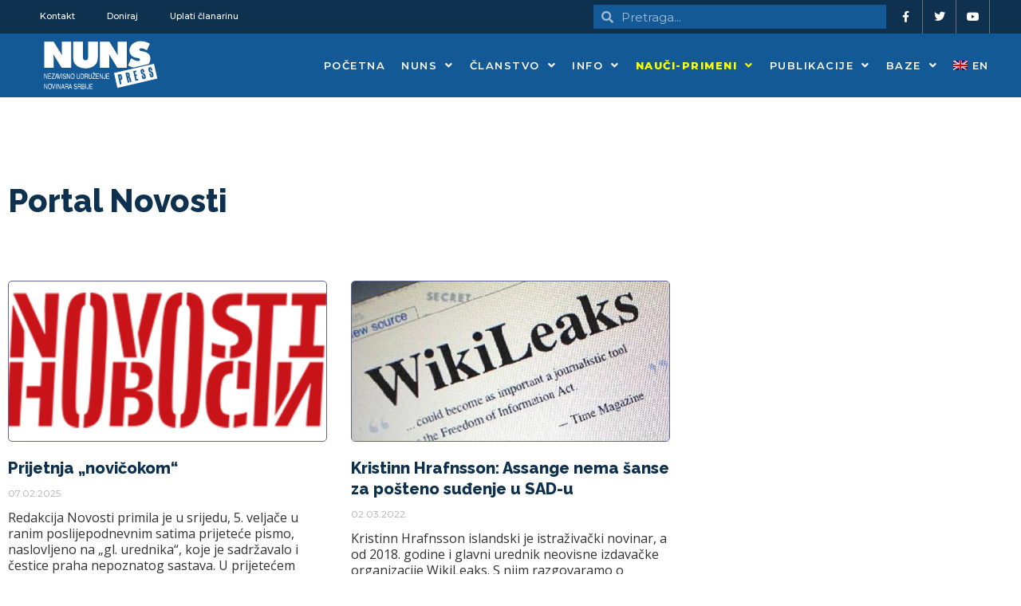

--- FILE ---
content_type: text/css
request_url: https://nuns.rs/media/elementor/css/post-49784.css?ver=1762951516
body_size: 280
content:
.elementor-49784 .elementor-element.elementor-element-590fabaa{margin-top:100px;margin-bottom:40px;}.elementor-widget-theme-archive-title .elementor-heading-title{color:var( --e-global-color-primary );font-family:var( --e-global-typography-primary-font-family ), Sans-serif;font-weight:var( --e-global-typography-primary-font-weight );}.elementor-49784 .elementor-element.elementor-element-28cb391d > .elementor-widget-container{margin:0px 0px 0px 0px;padding:0px 0px 60px 0px;}.elementor-49784 .elementor-element.elementor-element-28cb391d .elementor-heading-title{color:var( --e-global-color-ce0d8aa );font-family:"Raleway", Sans-serif;font-size:40px;font-weight:800;line-height:1em;-webkit-text-stroke-color:#000;stroke:#000;}.elementor-widget-archive-posts .elementor-button{background-color:var( --e-global-color-accent );font-family:var( --e-global-typography-accent-font-family ), Sans-serif;font-weight:var( --e-global-typography-accent-font-weight );}.elementor-widget-archive-posts .elementor-post__title, .elementor-widget-archive-posts .elementor-post__title a{color:var( --e-global-color-secondary );font-family:var( --e-global-typography-primary-font-family ), Sans-serif;font-weight:var( --e-global-typography-primary-font-weight );}.elementor-widget-archive-posts .elementor-post__meta-data{font-family:var( --e-global-typography-secondary-font-family ), Sans-serif;font-weight:var( --e-global-typography-secondary-font-weight );}.elementor-widget-archive-posts .elementor-post__excerpt p{font-family:var( --e-global-typography-text-font-family ), Sans-serif;font-weight:var( --e-global-typography-text-font-weight );}.elementor-widget-archive-posts .elementor-post__read-more{color:var( --e-global-color-accent );}.elementor-widget-archive-posts a.elementor-post__read-more{font-family:var( --e-global-typography-accent-font-family ), Sans-serif;font-weight:var( --e-global-typography-accent-font-weight );}.elementor-widget-archive-posts .elementor-post__card .elementor-post__badge{background-color:var( --e-global-color-accent );font-family:var( --e-global-typography-accent-font-family ), Sans-serif;font-weight:var( --e-global-typography-accent-font-weight );}.elementor-widget-archive-posts .elementor-pagination{font-family:var( --e-global-typography-secondary-font-family ), Sans-serif;font-weight:var( --e-global-typography-secondary-font-weight );}.elementor-widget-archive-posts .e-load-more-message{font-family:var( --e-global-typography-secondary-font-family ), Sans-serif;font-weight:var( --e-global-typography-secondary-font-weight );}.elementor-widget-archive-posts .elementor-posts-nothing-found{color:var( --e-global-color-text );font-family:var( --e-global-typography-text-font-family ), Sans-serif;font-weight:var( --e-global-typography-text-font-weight );}.elementor-49784 .elementor-element.elementor-element-357678a5{--grid-row-gap:90px;--grid-column-gap:30px;}.elementor-49784 .elementor-element.elementor-element-357678a5 .elementor-posts-container .elementor-post__thumbnail{padding-bottom:calc( 0.5 * 100% );}.elementor-49784 .elementor-element.elementor-element-357678a5:after{content:"0.5";}.elementor-49784 .elementor-element.elementor-element-357678a5 .elementor-post__thumbnail__link{width:100%;}.elementor-49784 .elementor-element.elementor-element-357678a5 .elementor-post__meta-data span + span:before{content:"///";}.elementor-49784 .elementor-element.elementor-element-357678a5 .elementor-post__thumbnail{border-radius:5px 5px 5px 5px;}.elementor-49784 .elementor-element.elementor-element-357678a5.elementor-posts--thumbnail-left .elementor-post__thumbnail__link{margin-right:20px;}.elementor-49784 .elementor-element.elementor-element-357678a5.elementor-posts--thumbnail-right .elementor-post__thumbnail__link{margin-left:20px;}.elementor-49784 .elementor-element.elementor-element-357678a5.elementor-posts--thumbnail-top .elementor-post__thumbnail__link{margin-bottom:20px;}.elementor-49784 .elementor-element.elementor-element-357678a5 .elementor-post__title, .elementor-49784 .elementor-element.elementor-element-357678a5 .elementor-post__title a{color:var( --e-global-color-ce0d8aa );font-family:"Raleway", Sans-serif;font-size:20px;font-weight:800;line-height:1.3em;}.elementor-49784 .elementor-element.elementor-element-357678a5 .elementor-post__title{margin-bottom:11px;}.elementor-49784 .elementor-element.elementor-element-357678a5 .elementor-post__excerpt p{color:var( --e-global-color-text );font-family:"Open Sans", Sans-serif;font-size:16px;font-weight:400;line-height:1.3em;}.elementor-49784 .elementor-element.elementor-element-357678a5 .elementor-pagination{text-align:center;font-family:"Open Sans", Sans-serif;font-size:18px;font-weight:700;text-transform:uppercase;margin-top:58px;}body:not(.rtl) .elementor-49784 .elementor-element.elementor-element-357678a5 .elementor-pagination .page-numbers:not(:first-child){margin-left:calc( 16px/2 );}body:not(.rtl) .elementor-49784 .elementor-element.elementor-element-357678a5 .elementor-pagination .page-numbers:not(:last-child){margin-right:calc( 16px/2 );}body.rtl .elementor-49784 .elementor-element.elementor-element-357678a5 .elementor-pagination .page-numbers:not(:first-child){margin-right:calc( 16px/2 );}body.rtl .elementor-49784 .elementor-element.elementor-element-357678a5 .elementor-pagination .page-numbers:not(:last-child){margin-left:calc( 16px/2 );}@media(max-width:767px){.elementor-49784 .elementor-element.elementor-element-357678a5 .elementor-posts-container .elementor-post__thumbnail{padding-bottom:calc( 0.5 * 100% );}.elementor-49784 .elementor-element.elementor-element-357678a5:after{content:"0.5";}.elementor-49784 .elementor-element.elementor-element-357678a5 .elementor-post__thumbnail__link{width:100%;}}